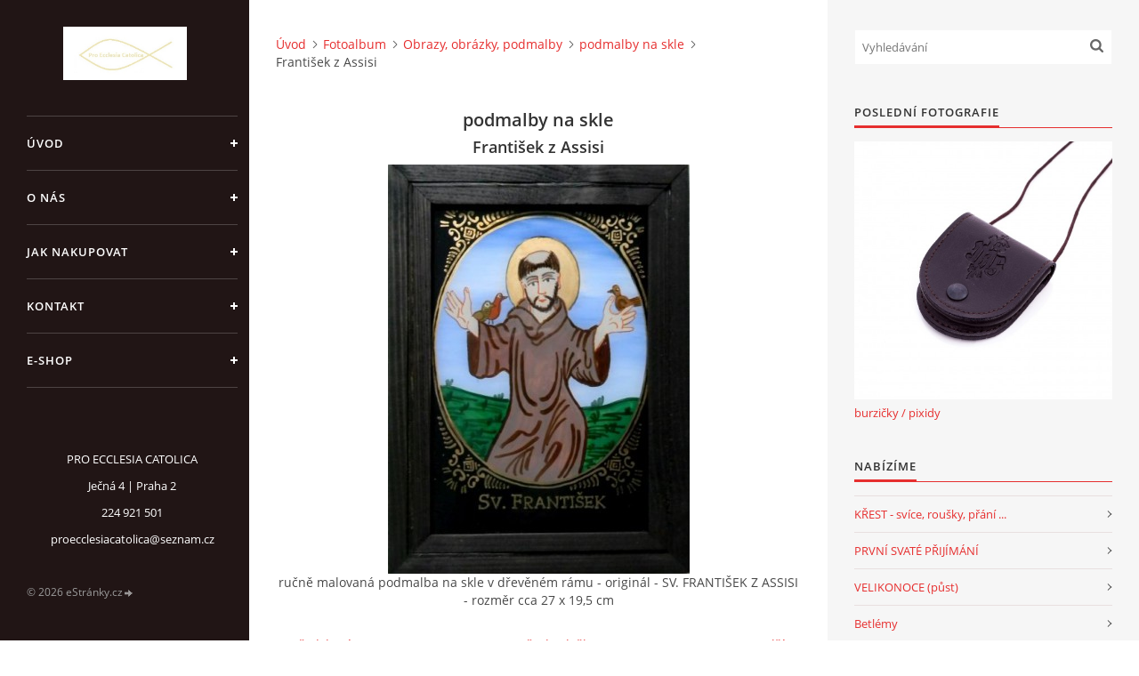

--- FILE ---
content_type: text/html; charset=UTF-8
request_url: https://www.proecclesiacatolica.cz/fotoalbum/obrazy--obrazky--podmalby/podmalby-na-skle/frantisek-z-assisi.html
body_size: 5748
content:
<?xml version="1.0" encoding="utf-8"?>
<!DOCTYPE html PUBLIC "-//W3C//DTD XHTML 1.0 Transitional//EN" "http://www.w3.org/TR/xhtml1/DTD/xhtml1-transitional.dtd">
<html lang="cs" xml:lang="cs" xmlns="http://www.w3.org/1999/xhtml" >

<head>

    <meta http-equiv="content-type" content="text/html; charset=utf-8" />
    <meta name="description" content="PRO ECCLESIA CATOLICA, křesťanský obchod" />
    <meta name="keywords" content="liturgické předměty,paškál,sošky svatých,betlém,kříž,růženec,křestní svíce,křestní rouška,kadidlo,svíčky,liturgické oděvy,křesťanská literatura,mešní víno,hostie,křesťanské šperky,Panna Maria" />
    <meta name="robots" content="all,follow" />
    <meta name="author" content="www.proecclesiacatolica.cz" />
    <meta name="viewport" content="width=device-width, initial-scale=1">
    
    <title>
        PRO ECCLESIA CATOLICA - Fotoalbum - Obrazy, obrázky, podmalby - podmalby na skle - František z Assisi
    </title>
    <link rel="stylesheet" href="https://s3a.estranky.cz/css/d1000000390.css?nc=2095140130" type="text/css" /><style type="text/css">#header .inner_frame {
background-image: url('/img/ulogo.954159.jpeg');
}</style><style type="text/css">#nav-column #logo a { background-image: url('/img/picture/97/%3Adesign%3Alogofirms%3A1000000390%3Apec-ryba.jpg');}</style>
<link rel="stylesheet" href="//code.jquery.com/ui/1.12.1/themes/base/jquery-ui.css">
<script src="//code.jquery.com/jquery-1.12.4.js"></script>
<script src="//code.jquery.com/ui/1.12.1/jquery-ui.js"></script>
<script type="text/javascript" src="https://s3c.estranky.cz/js/ui.js?nc=1" id="index_script" ></script>
			<script type="text/javascript">
				dataLayer = [{
					'subscription': 'true',
				}];
			</script>
			<script type="text/javascript">
(function(i,s,o,g,r,a,m){i['GoogleAnalyticsObject']=r;i[r]=i[r]||function(){
 (i[r].q=i[r].q||[]).push(arguments)},i[r].l=1*new Date();a=s.createElement(o),
 m=s.getElementsByTagName(o)[0];a.async=1;a.src=g;m.parentNode.insertBefore(a,m)
 })(window,document,'script','//www.google-analytics.com/analytics.js','ga');

ga('create', 'UA-149965054-2', 'auto', {'name': 'user'});
ga('user.send', 'pageview');
</script>

    <script>
        function toggleMenu(){
            var cw = document.getElementById('column-wrap');
            var b = document.getElementById('menu-button');
            cw.classList.toggle('menu-open');
            b.classList.toggle('menu-open');
        }
    </script>
</head>
<body class=" contact-active">
<!-- Wrapping the whole page, may have fixed or fluid width -->
<div id="whole-page">

    

    <!-- Because of the matter of accessibility (text browsers,
    voice readers) we include a link leading to the page content and
    navigation } you'll probably want to hide them using display: none
    in your stylesheet -->

    <a href="#articles" class="accessibility-links">Jdi na obsah</a>
    <a href="#navigation" class="accessibility-links">Jdi na menu</a>

    <!-- We'll fill the document using horizontal rules thus separating
    the logical chunks of the document apart -->
    <hr />

    

    <!-- Wrapping the document's visible part -->
    <div id="document">
        <div id="in-document">


            <div id="column-wrap">
                <div id="nav-column">
                    <div id="logo">
                        <a href="/"></a>
                    </div>
                    <button type="button" class="navbar-toggle" onclick="toggleMenu()" id="menu-button"></button>
                    <div class="nav-scroll">
                        <div class="nav-scroll-wrap">
                            <!-- Such navigation allows both horizontal and vertical rendering -->
<div id="navigation">
    <div class="inner_frame">
        <h2>Menu
            <span id="nav-decoration" class="decoration"></span>
        </h2>
        <nav>
            <menu class="menu-type-standard">
                <li class="">
  <a href="/">Úvod</a>
     
</li>
<li class="">
  <a href="/clanky/o-nas.html">o nás</a>
     
</li>
<li class="">
  <a href="/clanky/jak-nakupovat.html">jak nakupovat</a>
     
</li>
<li class="">
  <a href="/clanky/kontakt.html">Kontakt</a>
     
</li>
<li class="">
  <a href="/clanky/e-shop/">E-SHOP</a>
     
</li>

            </menu>
        </nav>
        <div id="clear6" class="clear">
          &nbsp;
        </div>
    </div>
</div>
<!-- menu ending -->

                            
                            <!-- Contact -->
  <div id="contact-nav" class="section">
    <h2>Kontakt
      <span id="contact-nav-decoration" class="decoration">
      </span></h2>
    <div class="inner_frame">
      <address>
        <p class="contact_name">PRO ECCLESIA CATOLICA</p><p class="contact_adress">Ječná 4 | Praha 2</p><p class="contact_phone">224 921 501</p><p class="contact_email"><a href="mailto:proecclesiacatolica@seznam.cz">proecclesiacatolica@seznam.cz</a></p>
      </address>
    </div>
  </div>
<!-- /Contact -->

                            
                                            <!-- Footer -->
                <div id="footer">
                    <div class="inner_frame">
                        <p>
                            &copy; 2026 eStránky.cz <span class="hide">|</span> <a class="promolink promolink-paid" href="//www.estranky.cz/" title="Tvorba webových stránek zdarma, jednoduše a do 5 minut."><strong>Tvorba webových stránek</strong></a> 
                            
                            
                            
                            
                            
                            
                        </p>
                        
                        
                    </div>
                </div>
                <!-- /Footer -->

                        </div>
                    </div>
                </div>
            </div>

            <!-- body of the page -->
            <div id="body">

                <!-- Possible clearing elements (more through the document) -->
                <div id="clear1" class="clear">
                    &nbsp;
                </div>
                <hr />


                <!-- main page content -->
                <div id="content">
                    <!-- header -->
  <div id="header">
      <div class="title-mobile">
            <h1 class="head-center">
  <a href="https://www.proecclesiacatolica.cz/" title="PRO ECCLESIA CATOLICA" style="color: #fffcfc;">PRO ECCLESIA CATOLICA</a>
  <span title="PRO ECCLESIA CATOLICA">
  </span>
</h1>
      </div>
     <div class="inner_frame">
        <!-- This construction allows easy image replacement -->
          <div class="title-desktop">
           <h1 class="head-center">
  <a href="https://www.proecclesiacatolica.cz/" title="PRO ECCLESIA CATOLICA" style="color: #fffcfc;">PRO ECCLESIA CATOLICA</a>
  <span title="PRO ECCLESIA CATOLICA">
  </span>
</h1>
          </div>
        <div id="header-decoration" class="decoration">
        </div>
     </div>
  </div>
<!-- /header -->

                    <!-- Breadcrumb navigation -->
<div id="breadcrumb-nav">
  <a href="/">Úvod</a><a href="/fotoalbum/">Fotoalbum</a><a href="/fotoalbum/obrazy--obrazky--podmalby/">Obrazy, obrázky, podmalby</a><a href="/fotoalbum/obrazy--obrazky--podmalby/podmalby-na-skle/">podmalby na skle</a><span>František z Assisi</span>
</div>
<hr />

                    <script language="JavaScript" type="text/javascript">
  <!--
    index_setCookieData('index_curr_photo', 2269);
  //-->
</script>

<div id="slide">
  <h2>podmalby na skle</h2>
  <div id="click">
    <h3 id="photo_curr_title">František z Assisi</h3>
    <div class="slide-img">
      <a href="/fotoalbum/obrazy--obrazky--podmalby/podmalby-na-skle/dominik.html" class="previous-photo"  id="photo_prev_a" title="předchozí fotka"><span>&laquo;</span></a>  <!-- previous photo -->

      <a href="/fotoalbum/obrazy--obrazky--podmalby/podmalby-na-skle/frantisek-z-assisi.-.html" class="actual-photo" onclick="return index_photo_open(this,'_fullsize');" id="photo_curr_a"><img src="/img/mid/2269/frantisek-z-assisi.jpg" alt="" width="339" height="460"  id="photo_curr_img" /></a>   <!-- actual shown photo -->

      <a href="/fotoalbum/obrazy--obrazky--podmalby/podmalby-na-skle/ignac-z-loyoly.html" class="next-photo"  id="photo_next_a" title="další fotka"><span>&raquo;</span></a>  <!-- next photo -->

      <br /> <!-- clear -->
    </div>
    <p id="photo_curr_comment">
      ručně malovaná podmalba na skle v dřevěném rámu - originál - SV. FRANTIŠEK Z ASSISI - rozměr cca 27 x 19,5 cm
    </p>
    
  </div>
  <!-- TODO: javascript -->
<script type="text/javascript">
  <!--
    var index_ss_type = "small";
    var index_ss_nexthref = "/fotoalbum/obrazy--obrazky--podmalby/podmalby-na-skle/ignac-z-loyoly.html";
    var index_ss_firsthref = "/fotoalbum/obrazy--obrazky--podmalby/podmalby-na-skle/_terezie-z-lisieux-2_720--_dostupne-cca-do-2-3-tydnu-po-objednani.html";
    index_ss_init ();
  //-->
</script>

  <div class="slidenav">
    <div class="back" id="photo_prev_div">
      <a href="/fotoalbum/obrazy--obrazky--podmalby/podmalby-na-skle/dominik.html" id="photo_ns_prev_a">&larr; Předchozí</a>

    </div>
    <div class="forward" id="photo_next_div">
      <a href="/fotoalbum/obrazy--obrazky--podmalby/podmalby-na-skle/ignac-z-loyoly.html" id="photo_ns_next_a">Další &rarr;</a>

    </div>
    <a href="/fotoalbum/obrazy--obrazky--podmalby/podmalby-na-skle/">Zpět do složky</a>
    <br />
  </div>
  <div id="timenav">Automatické procházení:&nbsp;<a href="javascript: index_ss_start(3)">3</a>&nbsp;|&nbsp;<a href="javascript: index_ss_start(4)">4</a>&nbsp;|&nbsp;<a href="javascript: index_ss_start(5)">5</a>&nbsp;|&nbsp;<a href="javascript: index_ss_start(6)">6</a>&nbsp;|&nbsp;<a href="javascript: index_ss_start(7)">7</a>&nbsp;(čas ve vteřinách)</div>
<script type="text/javascript">
  <!--
    var index_ss_textpause = 'Automatické procházení:&nbsp;<a href="javascript: index_ss_pause()">pozastavit</a>';
    var index_ss_textcontinue = 'Automatické procházení:&nbsp;<a href="javascript: index_ss_continue()">pokračovat</a>';
    var index_ss_textalert = 'Je zobrazena poslední fotografie. Budete pokračovat od první.';
  //-->
</script>

  <script type="text/javascript">
    <!--
      index_photo_init ();
    //-->
  </script>
</div>

                </div>
                <!-- /main page content -->

                <div id="clear3" class="clear">
                    &nbsp;
                </div>
                <hr />

                <!-- Side column left/right -->
                <div class="column">

                    <!-- Inner column -->
                    <div id="inner-column" class="inner_frame">

                        <!-- Search -->
<div id="search" class="section">
    <div class="inner_frame">
        <form action="https://katalog.estranky.cz/" method="post">
            <fieldset>
                <input type="hidden" id="uid" name="uid" value="223209" />
                <input name="key" id="key" placeholder="Vyhledávání" />
                <span class="clButton">
            <input type="submit" id="sendsearch" />
          </span>
            </fieldset>
        </form>
    </div>
</div>
<!-- /Search -->
<hr />

                        
                        
                        <!-- Last photo -->
<div id="last-photo" class="section">
    <h2>Poslední fotografie
        <span id="last-photo-decoration" class="decoration">
        </span></h2>
    <div class="inner_frame">
        <div class="inner_wrap">
            <div class="wrap-of-wrap">
                <div class="wrap-of-photo">
                    <a href="/fotoalbum/liturgicke-predmety/burzicky---pixidy/">
                        <img src="/img/mid/7981/pouzdro-na-burzu-kozenka.jpg" alt="pouzdro na burzu koženka" width="75" height="75" /></a>
                </div>
            </div>
            <span>
                <a href="/fotoalbum/liturgicke-predmety/burzicky---pixidy/">burzičky / pixidy</a>
            </span>
        </div>
    </div>
</div>
<!-- /Last photo -->
<hr />

                        <!-- Photo album -->
  <div id="photo-album-nav" class="section">
    <h2>Nabízíme
      <span id="photo-album-decoration" class="decoration">
      </span></h2>
    <div class="inner_frame">
      <ul>
        <li class="first ">
  <a href="/fotoalbum/krest---svice--rousky--prani-.../">
      KŘEST - svíce, roušky, přání ...</a></li>
<li class="">
  <a href="/fotoalbum/prvni-svate-prijimani/">
      PRVNÍ SVATÉ PŘIJÍMÁNÍ</a></li>
<li class="">
  <a href="/fotoalbum/velikonoce--pust-/">
     VELIKONOCE (půst)</a></li>
<li class="">
  <a href="/fotoalbum/betlemy/">
    Betlémy</a></li>
<li class="">
  <a href="/fotoalbum/drevorezby/">
    Dřevořezby</a></li>
<li class="">
  <a href="/fotoalbum/krize-a-korpusy/">
    Kříže a korpusy</a></li>
<li class="">
  <a href="/fotoalbum/krystof--patron-nejen-ridicu-/">
    Kryštof (patron nejen řidičů)</a></li>
<li class="">
  <a href="/fotoalbum/liturgicke-predmety/">
    Liturgické předměty</a></li>
<li class="">
  <a href="/fotoalbum/liturgicke-textilie/">
    Liturgické textilie</a></li>
<li class="">
  <a href="/fotoalbum/obrazy--obrazky--podmalby/">
    Obrazy, obrázky, podmalby</a></li>
<li class="">
  <a href="/fotoalbum/prazske-jezulatko/">
    Pražské Jezulátko</a></li>
<li class="">
  <a href="/fotoalbum/ruzence--ruzencove-prsteny/">
    Růžence, růžencové prsteny</a></li>
<li class="">
  <a href="/fotoalbum/sochy--sosky/">
    Sochy, sošky</a></li>
<li class="">
  <a href="/fotoalbum/svatebni-prani--svice-.../">
    Svatební přání, svíce ...</a></li>
<li class="last ">
  <a href="/fotoalbum/zazracna-medailka-panny-marie-a-krizova-medailka-svateho-benedikta/">
    Zázračná medailka Panny Marie a křížová medailka svatého Benedikta</a></li>

      </ul>
    </div>
  </div>
<!-- /Photo album -->
<hr />

                        
                        
                        
                        
                        
                        
                        <!-- Archive -->
  <div id="calendar" class="section">
    <h2>Archiv
      <span id="archive-decoration" class="decoration">
      </span></h2>
    <div class="inner_frame">
      <!-- Keeping in mind people with disabilities (summary, caption) as well as worshipers of semantic web -->
      <table summary="Tabulka představuje kalendář, sloužící k listování podle data.">
        <!-- You should hide caption using CSS -->
        <caption>
          Kalendář
        </caption>
        <tbody>
  <tr id="archive-small">
    <td class="archive-nav-l"><a href="/archiv/m/2025/12/01/">&lt;&lt;</a></td>
    <td colspan="5" class="archive-nav-c">leden / 2026</td>
    <td class="archive-nav-r">&gt;&gt;</td>
  </tr>
</tbody>

      </table>
    </div>
  </div>
<!-- /Archive -->
<hr />

                        
                        <!-- Stats -->
  <div id="stats" class="section">
    <h2>Statistiky
      <span id="stats-decoration" class="decoration">
      </span></h2>
    <div class="inner_frame">
      <!-- Keeping in mind people with disabilities (summary, caption) as well as worshipers of semantic web -->
      <table summary="Statistiky">

        <tfoot>
          <tr>
            <th scope="row">Online:</th>
            <td>6</td>
          </tr>
        </tfoot>

        <tbody>
          <tr>
            <th scope="row">Celkem:</th>
            <td>2858410</td>
          </tr>
          <tr>
            <th scope="row">Měsíc:</th>
            <td>15724</td>
          </tr>
          <tr>
            <th scope="row">Den:</th>
            <td>284</td>
          </tr>
        </tbody>
      </table>
    </div>
  </div>
<!-- Stats -->
<hr />
                        
                    </div>
                    <!-- /Inner column -->

                    <div id="clear4" class="clear">
                        &nbsp;
                    </div>

                </div>
                <!-- /end of first column -->

                <div id="clear5" class="clear">
                    &nbsp;
                </div>
                <hr />

                <div id="decoration1" class="decoration">
                </div>
                <div id="decoration2" class="decoration">
                </div>
                <!-- /Meant for additional graphics inside the body of the page -->
            </div>
            <!-- /body -->

            <div id="clear2" class="clear">
                &nbsp;
            </div>
            <hr />


            <div id="decoration3" class="decoration">
            </div>
            <div id="decoration4" class="decoration">
            </div>
            <!-- /Meant for additional graphics inside the document -->

        </div>
    </div>

    <div id="decoration5" class="decoration">
    </div>
    <div id="decoration6" class="decoration">
    </div>
    <!-- /Meant for additional graphics inside the page -->

    
    <!-- block for board position-->

</div>
<!-- NO GEMIUS -->
</body>
</html>

--- FILE ---
content_type: text/plain
request_url: https://www.google-analytics.com/j/collect?v=1&_v=j102&a=1141605048&t=pageview&_s=1&dl=https%3A%2F%2Fwww.proecclesiacatolica.cz%2Ffotoalbum%2Fobrazy--obrazky--podmalby%2Fpodmalby-na-skle%2Ffrantisek-z-assisi.html&ul=en-us%40posix&dt=PRO%20ECCLESIA%20CATOLICA%20-%20Fotoalbum%20-%20Obrazy%2C%20obr%C3%A1zky%2C%20podmalby%20-%20podmalby%20na%20skle%20-%20Franti%C5%A1ek%20z%20Assisi&sr=1280x720&vp=1280x720&_u=IEBAAEABAAAAACAAI~&jid=2049469961&gjid=188828779&cid=596440518.1769676843&tid=UA-149965054-2&_gid=999374405.1769676843&_r=1&_slc=1&z=1987451887
body_size: -454
content:
2,cG-48K6T9FEYF